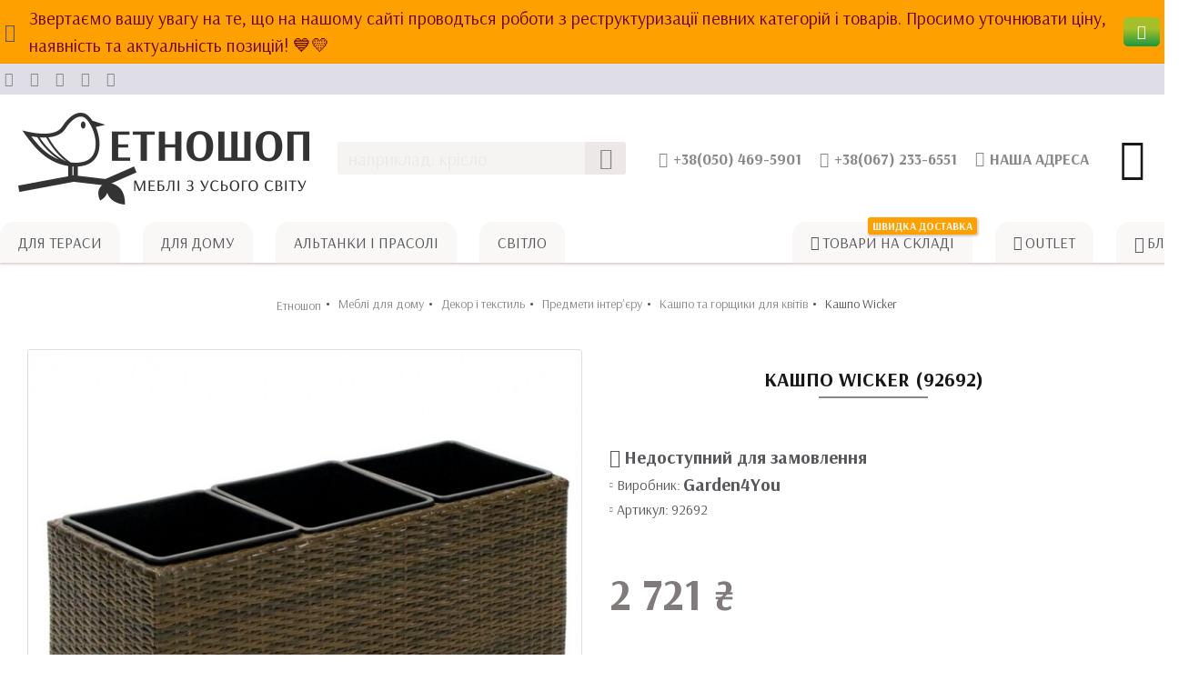

--- FILE ---
content_type: text/html; charset=utf-8
request_url: https://www.google.com/recaptcha/api2/anchor?ar=1&k=6LdT7xYTAAAAAOfLm8QWP5laZ3_mzA4GQFHoQNEj&co=aHR0cHM6Ly9ldGhub3Nob3AuY29tLnVhOjQ0Mw..&hl=en&v=PoyoqOPhxBO7pBk68S4YbpHZ&size=normal&anchor-ms=20000&execute-ms=30000&cb=vr15dagum1yr
body_size: 49291
content:
<!DOCTYPE HTML><html dir="ltr" lang="en"><head><meta http-equiv="Content-Type" content="text/html; charset=UTF-8">
<meta http-equiv="X-UA-Compatible" content="IE=edge">
<title>reCAPTCHA</title>
<style type="text/css">
/* cyrillic-ext */
@font-face {
  font-family: 'Roboto';
  font-style: normal;
  font-weight: 400;
  font-stretch: 100%;
  src: url(//fonts.gstatic.com/s/roboto/v48/KFO7CnqEu92Fr1ME7kSn66aGLdTylUAMa3GUBHMdazTgWw.woff2) format('woff2');
  unicode-range: U+0460-052F, U+1C80-1C8A, U+20B4, U+2DE0-2DFF, U+A640-A69F, U+FE2E-FE2F;
}
/* cyrillic */
@font-face {
  font-family: 'Roboto';
  font-style: normal;
  font-weight: 400;
  font-stretch: 100%;
  src: url(//fonts.gstatic.com/s/roboto/v48/KFO7CnqEu92Fr1ME7kSn66aGLdTylUAMa3iUBHMdazTgWw.woff2) format('woff2');
  unicode-range: U+0301, U+0400-045F, U+0490-0491, U+04B0-04B1, U+2116;
}
/* greek-ext */
@font-face {
  font-family: 'Roboto';
  font-style: normal;
  font-weight: 400;
  font-stretch: 100%;
  src: url(//fonts.gstatic.com/s/roboto/v48/KFO7CnqEu92Fr1ME7kSn66aGLdTylUAMa3CUBHMdazTgWw.woff2) format('woff2');
  unicode-range: U+1F00-1FFF;
}
/* greek */
@font-face {
  font-family: 'Roboto';
  font-style: normal;
  font-weight: 400;
  font-stretch: 100%;
  src: url(//fonts.gstatic.com/s/roboto/v48/KFO7CnqEu92Fr1ME7kSn66aGLdTylUAMa3-UBHMdazTgWw.woff2) format('woff2');
  unicode-range: U+0370-0377, U+037A-037F, U+0384-038A, U+038C, U+038E-03A1, U+03A3-03FF;
}
/* math */
@font-face {
  font-family: 'Roboto';
  font-style: normal;
  font-weight: 400;
  font-stretch: 100%;
  src: url(//fonts.gstatic.com/s/roboto/v48/KFO7CnqEu92Fr1ME7kSn66aGLdTylUAMawCUBHMdazTgWw.woff2) format('woff2');
  unicode-range: U+0302-0303, U+0305, U+0307-0308, U+0310, U+0312, U+0315, U+031A, U+0326-0327, U+032C, U+032F-0330, U+0332-0333, U+0338, U+033A, U+0346, U+034D, U+0391-03A1, U+03A3-03A9, U+03B1-03C9, U+03D1, U+03D5-03D6, U+03F0-03F1, U+03F4-03F5, U+2016-2017, U+2034-2038, U+203C, U+2040, U+2043, U+2047, U+2050, U+2057, U+205F, U+2070-2071, U+2074-208E, U+2090-209C, U+20D0-20DC, U+20E1, U+20E5-20EF, U+2100-2112, U+2114-2115, U+2117-2121, U+2123-214F, U+2190, U+2192, U+2194-21AE, U+21B0-21E5, U+21F1-21F2, U+21F4-2211, U+2213-2214, U+2216-22FF, U+2308-230B, U+2310, U+2319, U+231C-2321, U+2336-237A, U+237C, U+2395, U+239B-23B7, U+23D0, U+23DC-23E1, U+2474-2475, U+25AF, U+25B3, U+25B7, U+25BD, U+25C1, U+25CA, U+25CC, U+25FB, U+266D-266F, U+27C0-27FF, U+2900-2AFF, U+2B0E-2B11, U+2B30-2B4C, U+2BFE, U+3030, U+FF5B, U+FF5D, U+1D400-1D7FF, U+1EE00-1EEFF;
}
/* symbols */
@font-face {
  font-family: 'Roboto';
  font-style: normal;
  font-weight: 400;
  font-stretch: 100%;
  src: url(//fonts.gstatic.com/s/roboto/v48/KFO7CnqEu92Fr1ME7kSn66aGLdTylUAMaxKUBHMdazTgWw.woff2) format('woff2');
  unicode-range: U+0001-000C, U+000E-001F, U+007F-009F, U+20DD-20E0, U+20E2-20E4, U+2150-218F, U+2190, U+2192, U+2194-2199, U+21AF, U+21E6-21F0, U+21F3, U+2218-2219, U+2299, U+22C4-22C6, U+2300-243F, U+2440-244A, U+2460-24FF, U+25A0-27BF, U+2800-28FF, U+2921-2922, U+2981, U+29BF, U+29EB, U+2B00-2BFF, U+4DC0-4DFF, U+FFF9-FFFB, U+10140-1018E, U+10190-1019C, U+101A0, U+101D0-101FD, U+102E0-102FB, U+10E60-10E7E, U+1D2C0-1D2D3, U+1D2E0-1D37F, U+1F000-1F0FF, U+1F100-1F1AD, U+1F1E6-1F1FF, U+1F30D-1F30F, U+1F315, U+1F31C, U+1F31E, U+1F320-1F32C, U+1F336, U+1F378, U+1F37D, U+1F382, U+1F393-1F39F, U+1F3A7-1F3A8, U+1F3AC-1F3AF, U+1F3C2, U+1F3C4-1F3C6, U+1F3CA-1F3CE, U+1F3D4-1F3E0, U+1F3ED, U+1F3F1-1F3F3, U+1F3F5-1F3F7, U+1F408, U+1F415, U+1F41F, U+1F426, U+1F43F, U+1F441-1F442, U+1F444, U+1F446-1F449, U+1F44C-1F44E, U+1F453, U+1F46A, U+1F47D, U+1F4A3, U+1F4B0, U+1F4B3, U+1F4B9, U+1F4BB, U+1F4BF, U+1F4C8-1F4CB, U+1F4D6, U+1F4DA, U+1F4DF, U+1F4E3-1F4E6, U+1F4EA-1F4ED, U+1F4F7, U+1F4F9-1F4FB, U+1F4FD-1F4FE, U+1F503, U+1F507-1F50B, U+1F50D, U+1F512-1F513, U+1F53E-1F54A, U+1F54F-1F5FA, U+1F610, U+1F650-1F67F, U+1F687, U+1F68D, U+1F691, U+1F694, U+1F698, U+1F6AD, U+1F6B2, U+1F6B9-1F6BA, U+1F6BC, U+1F6C6-1F6CF, U+1F6D3-1F6D7, U+1F6E0-1F6EA, U+1F6F0-1F6F3, U+1F6F7-1F6FC, U+1F700-1F7FF, U+1F800-1F80B, U+1F810-1F847, U+1F850-1F859, U+1F860-1F887, U+1F890-1F8AD, U+1F8B0-1F8BB, U+1F8C0-1F8C1, U+1F900-1F90B, U+1F93B, U+1F946, U+1F984, U+1F996, U+1F9E9, U+1FA00-1FA6F, U+1FA70-1FA7C, U+1FA80-1FA89, U+1FA8F-1FAC6, U+1FACE-1FADC, U+1FADF-1FAE9, U+1FAF0-1FAF8, U+1FB00-1FBFF;
}
/* vietnamese */
@font-face {
  font-family: 'Roboto';
  font-style: normal;
  font-weight: 400;
  font-stretch: 100%;
  src: url(//fonts.gstatic.com/s/roboto/v48/KFO7CnqEu92Fr1ME7kSn66aGLdTylUAMa3OUBHMdazTgWw.woff2) format('woff2');
  unicode-range: U+0102-0103, U+0110-0111, U+0128-0129, U+0168-0169, U+01A0-01A1, U+01AF-01B0, U+0300-0301, U+0303-0304, U+0308-0309, U+0323, U+0329, U+1EA0-1EF9, U+20AB;
}
/* latin-ext */
@font-face {
  font-family: 'Roboto';
  font-style: normal;
  font-weight: 400;
  font-stretch: 100%;
  src: url(//fonts.gstatic.com/s/roboto/v48/KFO7CnqEu92Fr1ME7kSn66aGLdTylUAMa3KUBHMdazTgWw.woff2) format('woff2');
  unicode-range: U+0100-02BA, U+02BD-02C5, U+02C7-02CC, U+02CE-02D7, U+02DD-02FF, U+0304, U+0308, U+0329, U+1D00-1DBF, U+1E00-1E9F, U+1EF2-1EFF, U+2020, U+20A0-20AB, U+20AD-20C0, U+2113, U+2C60-2C7F, U+A720-A7FF;
}
/* latin */
@font-face {
  font-family: 'Roboto';
  font-style: normal;
  font-weight: 400;
  font-stretch: 100%;
  src: url(//fonts.gstatic.com/s/roboto/v48/KFO7CnqEu92Fr1ME7kSn66aGLdTylUAMa3yUBHMdazQ.woff2) format('woff2');
  unicode-range: U+0000-00FF, U+0131, U+0152-0153, U+02BB-02BC, U+02C6, U+02DA, U+02DC, U+0304, U+0308, U+0329, U+2000-206F, U+20AC, U+2122, U+2191, U+2193, U+2212, U+2215, U+FEFF, U+FFFD;
}
/* cyrillic-ext */
@font-face {
  font-family: 'Roboto';
  font-style: normal;
  font-weight: 500;
  font-stretch: 100%;
  src: url(//fonts.gstatic.com/s/roboto/v48/KFO7CnqEu92Fr1ME7kSn66aGLdTylUAMa3GUBHMdazTgWw.woff2) format('woff2');
  unicode-range: U+0460-052F, U+1C80-1C8A, U+20B4, U+2DE0-2DFF, U+A640-A69F, U+FE2E-FE2F;
}
/* cyrillic */
@font-face {
  font-family: 'Roboto';
  font-style: normal;
  font-weight: 500;
  font-stretch: 100%;
  src: url(//fonts.gstatic.com/s/roboto/v48/KFO7CnqEu92Fr1ME7kSn66aGLdTylUAMa3iUBHMdazTgWw.woff2) format('woff2');
  unicode-range: U+0301, U+0400-045F, U+0490-0491, U+04B0-04B1, U+2116;
}
/* greek-ext */
@font-face {
  font-family: 'Roboto';
  font-style: normal;
  font-weight: 500;
  font-stretch: 100%;
  src: url(//fonts.gstatic.com/s/roboto/v48/KFO7CnqEu92Fr1ME7kSn66aGLdTylUAMa3CUBHMdazTgWw.woff2) format('woff2');
  unicode-range: U+1F00-1FFF;
}
/* greek */
@font-face {
  font-family: 'Roboto';
  font-style: normal;
  font-weight: 500;
  font-stretch: 100%;
  src: url(//fonts.gstatic.com/s/roboto/v48/KFO7CnqEu92Fr1ME7kSn66aGLdTylUAMa3-UBHMdazTgWw.woff2) format('woff2');
  unicode-range: U+0370-0377, U+037A-037F, U+0384-038A, U+038C, U+038E-03A1, U+03A3-03FF;
}
/* math */
@font-face {
  font-family: 'Roboto';
  font-style: normal;
  font-weight: 500;
  font-stretch: 100%;
  src: url(//fonts.gstatic.com/s/roboto/v48/KFO7CnqEu92Fr1ME7kSn66aGLdTylUAMawCUBHMdazTgWw.woff2) format('woff2');
  unicode-range: U+0302-0303, U+0305, U+0307-0308, U+0310, U+0312, U+0315, U+031A, U+0326-0327, U+032C, U+032F-0330, U+0332-0333, U+0338, U+033A, U+0346, U+034D, U+0391-03A1, U+03A3-03A9, U+03B1-03C9, U+03D1, U+03D5-03D6, U+03F0-03F1, U+03F4-03F5, U+2016-2017, U+2034-2038, U+203C, U+2040, U+2043, U+2047, U+2050, U+2057, U+205F, U+2070-2071, U+2074-208E, U+2090-209C, U+20D0-20DC, U+20E1, U+20E5-20EF, U+2100-2112, U+2114-2115, U+2117-2121, U+2123-214F, U+2190, U+2192, U+2194-21AE, U+21B0-21E5, U+21F1-21F2, U+21F4-2211, U+2213-2214, U+2216-22FF, U+2308-230B, U+2310, U+2319, U+231C-2321, U+2336-237A, U+237C, U+2395, U+239B-23B7, U+23D0, U+23DC-23E1, U+2474-2475, U+25AF, U+25B3, U+25B7, U+25BD, U+25C1, U+25CA, U+25CC, U+25FB, U+266D-266F, U+27C0-27FF, U+2900-2AFF, U+2B0E-2B11, U+2B30-2B4C, U+2BFE, U+3030, U+FF5B, U+FF5D, U+1D400-1D7FF, U+1EE00-1EEFF;
}
/* symbols */
@font-face {
  font-family: 'Roboto';
  font-style: normal;
  font-weight: 500;
  font-stretch: 100%;
  src: url(//fonts.gstatic.com/s/roboto/v48/KFO7CnqEu92Fr1ME7kSn66aGLdTylUAMaxKUBHMdazTgWw.woff2) format('woff2');
  unicode-range: U+0001-000C, U+000E-001F, U+007F-009F, U+20DD-20E0, U+20E2-20E4, U+2150-218F, U+2190, U+2192, U+2194-2199, U+21AF, U+21E6-21F0, U+21F3, U+2218-2219, U+2299, U+22C4-22C6, U+2300-243F, U+2440-244A, U+2460-24FF, U+25A0-27BF, U+2800-28FF, U+2921-2922, U+2981, U+29BF, U+29EB, U+2B00-2BFF, U+4DC0-4DFF, U+FFF9-FFFB, U+10140-1018E, U+10190-1019C, U+101A0, U+101D0-101FD, U+102E0-102FB, U+10E60-10E7E, U+1D2C0-1D2D3, U+1D2E0-1D37F, U+1F000-1F0FF, U+1F100-1F1AD, U+1F1E6-1F1FF, U+1F30D-1F30F, U+1F315, U+1F31C, U+1F31E, U+1F320-1F32C, U+1F336, U+1F378, U+1F37D, U+1F382, U+1F393-1F39F, U+1F3A7-1F3A8, U+1F3AC-1F3AF, U+1F3C2, U+1F3C4-1F3C6, U+1F3CA-1F3CE, U+1F3D4-1F3E0, U+1F3ED, U+1F3F1-1F3F3, U+1F3F5-1F3F7, U+1F408, U+1F415, U+1F41F, U+1F426, U+1F43F, U+1F441-1F442, U+1F444, U+1F446-1F449, U+1F44C-1F44E, U+1F453, U+1F46A, U+1F47D, U+1F4A3, U+1F4B0, U+1F4B3, U+1F4B9, U+1F4BB, U+1F4BF, U+1F4C8-1F4CB, U+1F4D6, U+1F4DA, U+1F4DF, U+1F4E3-1F4E6, U+1F4EA-1F4ED, U+1F4F7, U+1F4F9-1F4FB, U+1F4FD-1F4FE, U+1F503, U+1F507-1F50B, U+1F50D, U+1F512-1F513, U+1F53E-1F54A, U+1F54F-1F5FA, U+1F610, U+1F650-1F67F, U+1F687, U+1F68D, U+1F691, U+1F694, U+1F698, U+1F6AD, U+1F6B2, U+1F6B9-1F6BA, U+1F6BC, U+1F6C6-1F6CF, U+1F6D3-1F6D7, U+1F6E0-1F6EA, U+1F6F0-1F6F3, U+1F6F7-1F6FC, U+1F700-1F7FF, U+1F800-1F80B, U+1F810-1F847, U+1F850-1F859, U+1F860-1F887, U+1F890-1F8AD, U+1F8B0-1F8BB, U+1F8C0-1F8C1, U+1F900-1F90B, U+1F93B, U+1F946, U+1F984, U+1F996, U+1F9E9, U+1FA00-1FA6F, U+1FA70-1FA7C, U+1FA80-1FA89, U+1FA8F-1FAC6, U+1FACE-1FADC, U+1FADF-1FAE9, U+1FAF0-1FAF8, U+1FB00-1FBFF;
}
/* vietnamese */
@font-face {
  font-family: 'Roboto';
  font-style: normal;
  font-weight: 500;
  font-stretch: 100%;
  src: url(//fonts.gstatic.com/s/roboto/v48/KFO7CnqEu92Fr1ME7kSn66aGLdTylUAMa3OUBHMdazTgWw.woff2) format('woff2');
  unicode-range: U+0102-0103, U+0110-0111, U+0128-0129, U+0168-0169, U+01A0-01A1, U+01AF-01B0, U+0300-0301, U+0303-0304, U+0308-0309, U+0323, U+0329, U+1EA0-1EF9, U+20AB;
}
/* latin-ext */
@font-face {
  font-family: 'Roboto';
  font-style: normal;
  font-weight: 500;
  font-stretch: 100%;
  src: url(//fonts.gstatic.com/s/roboto/v48/KFO7CnqEu92Fr1ME7kSn66aGLdTylUAMa3KUBHMdazTgWw.woff2) format('woff2');
  unicode-range: U+0100-02BA, U+02BD-02C5, U+02C7-02CC, U+02CE-02D7, U+02DD-02FF, U+0304, U+0308, U+0329, U+1D00-1DBF, U+1E00-1E9F, U+1EF2-1EFF, U+2020, U+20A0-20AB, U+20AD-20C0, U+2113, U+2C60-2C7F, U+A720-A7FF;
}
/* latin */
@font-face {
  font-family: 'Roboto';
  font-style: normal;
  font-weight: 500;
  font-stretch: 100%;
  src: url(//fonts.gstatic.com/s/roboto/v48/KFO7CnqEu92Fr1ME7kSn66aGLdTylUAMa3yUBHMdazQ.woff2) format('woff2');
  unicode-range: U+0000-00FF, U+0131, U+0152-0153, U+02BB-02BC, U+02C6, U+02DA, U+02DC, U+0304, U+0308, U+0329, U+2000-206F, U+20AC, U+2122, U+2191, U+2193, U+2212, U+2215, U+FEFF, U+FFFD;
}
/* cyrillic-ext */
@font-face {
  font-family: 'Roboto';
  font-style: normal;
  font-weight: 900;
  font-stretch: 100%;
  src: url(//fonts.gstatic.com/s/roboto/v48/KFO7CnqEu92Fr1ME7kSn66aGLdTylUAMa3GUBHMdazTgWw.woff2) format('woff2');
  unicode-range: U+0460-052F, U+1C80-1C8A, U+20B4, U+2DE0-2DFF, U+A640-A69F, U+FE2E-FE2F;
}
/* cyrillic */
@font-face {
  font-family: 'Roboto';
  font-style: normal;
  font-weight: 900;
  font-stretch: 100%;
  src: url(//fonts.gstatic.com/s/roboto/v48/KFO7CnqEu92Fr1ME7kSn66aGLdTylUAMa3iUBHMdazTgWw.woff2) format('woff2');
  unicode-range: U+0301, U+0400-045F, U+0490-0491, U+04B0-04B1, U+2116;
}
/* greek-ext */
@font-face {
  font-family: 'Roboto';
  font-style: normal;
  font-weight: 900;
  font-stretch: 100%;
  src: url(//fonts.gstatic.com/s/roboto/v48/KFO7CnqEu92Fr1ME7kSn66aGLdTylUAMa3CUBHMdazTgWw.woff2) format('woff2');
  unicode-range: U+1F00-1FFF;
}
/* greek */
@font-face {
  font-family: 'Roboto';
  font-style: normal;
  font-weight: 900;
  font-stretch: 100%;
  src: url(//fonts.gstatic.com/s/roboto/v48/KFO7CnqEu92Fr1ME7kSn66aGLdTylUAMa3-UBHMdazTgWw.woff2) format('woff2');
  unicode-range: U+0370-0377, U+037A-037F, U+0384-038A, U+038C, U+038E-03A1, U+03A3-03FF;
}
/* math */
@font-face {
  font-family: 'Roboto';
  font-style: normal;
  font-weight: 900;
  font-stretch: 100%;
  src: url(//fonts.gstatic.com/s/roboto/v48/KFO7CnqEu92Fr1ME7kSn66aGLdTylUAMawCUBHMdazTgWw.woff2) format('woff2');
  unicode-range: U+0302-0303, U+0305, U+0307-0308, U+0310, U+0312, U+0315, U+031A, U+0326-0327, U+032C, U+032F-0330, U+0332-0333, U+0338, U+033A, U+0346, U+034D, U+0391-03A1, U+03A3-03A9, U+03B1-03C9, U+03D1, U+03D5-03D6, U+03F0-03F1, U+03F4-03F5, U+2016-2017, U+2034-2038, U+203C, U+2040, U+2043, U+2047, U+2050, U+2057, U+205F, U+2070-2071, U+2074-208E, U+2090-209C, U+20D0-20DC, U+20E1, U+20E5-20EF, U+2100-2112, U+2114-2115, U+2117-2121, U+2123-214F, U+2190, U+2192, U+2194-21AE, U+21B0-21E5, U+21F1-21F2, U+21F4-2211, U+2213-2214, U+2216-22FF, U+2308-230B, U+2310, U+2319, U+231C-2321, U+2336-237A, U+237C, U+2395, U+239B-23B7, U+23D0, U+23DC-23E1, U+2474-2475, U+25AF, U+25B3, U+25B7, U+25BD, U+25C1, U+25CA, U+25CC, U+25FB, U+266D-266F, U+27C0-27FF, U+2900-2AFF, U+2B0E-2B11, U+2B30-2B4C, U+2BFE, U+3030, U+FF5B, U+FF5D, U+1D400-1D7FF, U+1EE00-1EEFF;
}
/* symbols */
@font-face {
  font-family: 'Roboto';
  font-style: normal;
  font-weight: 900;
  font-stretch: 100%;
  src: url(//fonts.gstatic.com/s/roboto/v48/KFO7CnqEu92Fr1ME7kSn66aGLdTylUAMaxKUBHMdazTgWw.woff2) format('woff2');
  unicode-range: U+0001-000C, U+000E-001F, U+007F-009F, U+20DD-20E0, U+20E2-20E4, U+2150-218F, U+2190, U+2192, U+2194-2199, U+21AF, U+21E6-21F0, U+21F3, U+2218-2219, U+2299, U+22C4-22C6, U+2300-243F, U+2440-244A, U+2460-24FF, U+25A0-27BF, U+2800-28FF, U+2921-2922, U+2981, U+29BF, U+29EB, U+2B00-2BFF, U+4DC0-4DFF, U+FFF9-FFFB, U+10140-1018E, U+10190-1019C, U+101A0, U+101D0-101FD, U+102E0-102FB, U+10E60-10E7E, U+1D2C0-1D2D3, U+1D2E0-1D37F, U+1F000-1F0FF, U+1F100-1F1AD, U+1F1E6-1F1FF, U+1F30D-1F30F, U+1F315, U+1F31C, U+1F31E, U+1F320-1F32C, U+1F336, U+1F378, U+1F37D, U+1F382, U+1F393-1F39F, U+1F3A7-1F3A8, U+1F3AC-1F3AF, U+1F3C2, U+1F3C4-1F3C6, U+1F3CA-1F3CE, U+1F3D4-1F3E0, U+1F3ED, U+1F3F1-1F3F3, U+1F3F5-1F3F7, U+1F408, U+1F415, U+1F41F, U+1F426, U+1F43F, U+1F441-1F442, U+1F444, U+1F446-1F449, U+1F44C-1F44E, U+1F453, U+1F46A, U+1F47D, U+1F4A3, U+1F4B0, U+1F4B3, U+1F4B9, U+1F4BB, U+1F4BF, U+1F4C8-1F4CB, U+1F4D6, U+1F4DA, U+1F4DF, U+1F4E3-1F4E6, U+1F4EA-1F4ED, U+1F4F7, U+1F4F9-1F4FB, U+1F4FD-1F4FE, U+1F503, U+1F507-1F50B, U+1F50D, U+1F512-1F513, U+1F53E-1F54A, U+1F54F-1F5FA, U+1F610, U+1F650-1F67F, U+1F687, U+1F68D, U+1F691, U+1F694, U+1F698, U+1F6AD, U+1F6B2, U+1F6B9-1F6BA, U+1F6BC, U+1F6C6-1F6CF, U+1F6D3-1F6D7, U+1F6E0-1F6EA, U+1F6F0-1F6F3, U+1F6F7-1F6FC, U+1F700-1F7FF, U+1F800-1F80B, U+1F810-1F847, U+1F850-1F859, U+1F860-1F887, U+1F890-1F8AD, U+1F8B0-1F8BB, U+1F8C0-1F8C1, U+1F900-1F90B, U+1F93B, U+1F946, U+1F984, U+1F996, U+1F9E9, U+1FA00-1FA6F, U+1FA70-1FA7C, U+1FA80-1FA89, U+1FA8F-1FAC6, U+1FACE-1FADC, U+1FADF-1FAE9, U+1FAF0-1FAF8, U+1FB00-1FBFF;
}
/* vietnamese */
@font-face {
  font-family: 'Roboto';
  font-style: normal;
  font-weight: 900;
  font-stretch: 100%;
  src: url(//fonts.gstatic.com/s/roboto/v48/KFO7CnqEu92Fr1ME7kSn66aGLdTylUAMa3OUBHMdazTgWw.woff2) format('woff2');
  unicode-range: U+0102-0103, U+0110-0111, U+0128-0129, U+0168-0169, U+01A0-01A1, U+01AF-01B0, U+0300-0301, U+0303-0304, U+0308-0309, U+0323, U+0329, U+1EA0-1EF9, U+20AB;
}
/* latin-ext */
@font-face {
  font-family: 'Roboto';
  font-style: normal;
  font-weight: 900;
  font-stretch: 100%;
  src: url(//fonts.gstatic.com/s/roboto/v48/KFO7CnqEu92Fr1ME7kSn66aGLdTylUAMa3KUBHMdazTgWw.woff2) format('woff2');
  unicode-range: U+0100-02BA, U+02BD-02C5, U+02C7-02CC, U+02CE-02D7, U+02DD-02FF, U+0304, U+0308, U+0329, U+1D00-1DBF, U+1E00-1E9F, U+1EF2-1EFF, U+2020, U+20A0-20AB, U+20AD-20C0, U+2113, U+2C60-2C7F, U+A720-A7FF;
}
/* latin */
@font-face {
  font-family: 'Roboto';
  font-style: normal;
  font-weight: 900;
  font-stretch: 100%;
  src: url(//fonts.gstatic.com/s/roboto/v48/KFO7CnqEu92Fr1ME7kSn66aGLdTylUAMa3yUBHMdazQ.woff2) format('woff2');
  unicode-range: U+0000-00FF, U+0131, U+0152-0153, U+02BB-02BC, U+02C6, U+02DA, U+02DC, U+0304, U+0308, U+0329, U+2000-206F, U+20AC, U+2122, U+2191, U+2193, U+2212, U+2215, U+FEFF, U+FFFD;
}

</style>
<link rel="stylesheet" type="text/css" href="https://www.gstatic.com/recaptcha/releases/PoyoqOPhxBO7pBk68S4YbpHZ/styles__ltr.css">
<script nonce="e_Onts8qEWSzaKu29wFVrA" type="text/javascript">window['__recaptcha_api'] = 'https://www.google.com/recaptcha/api2/';</script>
<script type="text/javascript" src="https://www.gstatic.com/recaptcha/releases/PoyoqOPhxBO7pBk68S4YbpHZ/recaptcha__en.js" nonce="e_Onts8qEWSzaKu29wFVrA">
      
    </script></head>
<body><div id="rc-anchor-alert" class="rc-anchor-alert"></div>
<input type="hidden" id="recaptcha-token" value="[base64]">
<script type="text/javascript" nonce="e_Onts8qEWSzaKu29wFVrA">
      recaptcha.anchor.Main.init("[\x22ainput\x22,[\x22bgdata\x22,\x22\x22,\[base64]/[base64]/[base64]/[base64]/[base64]/[base64]/[base64]/[base64]/[base64]/[base64]\\u003d\x22,\[base64]\x22,\x22w7swLwAWw7TDoVrCjGLDscO8w5ALf3PCuQZ2w5nCj3bDpMKhWMK5YsKlST7CmcKIYHfDmV4IScKtXcOYw60hw4tLGjF3wqF1w689ccOoD8KpwrVoCsO9w7vCjMK9LSx0w75lw5DDvjN3w5/Dm8K0HQvDgMKGw44cPcOtHMKJwrfDlcOeCMOIVSxywoQoLsOqRMKqw5rDoRR9wohJGyZJwpzDl8KHIsOEwqYYw5TDkMOzwp/CixhML8KgScOvPhHDk3HCrsOAwqvDicKlwr7DtsO2GH5/wp5nRA1EWsOpcCbChcO1asKEUsKLw4HCkHLDiSMIwoZ0w7RSwrzDuWhCDsOewo7DoUtIw4ZJAMK6wpbCnsOgw6ZvOsKmNCJUwrvDqcKnTcK/fMKMEcKywo05w6DDi3Yfw45oACcKw5fDu8O4wqzChmZaRcOEw6LDvsKtfsOBLcOORzQAw5RVw5bChMKCw5bCkMOQLcOowpNgwqQQS8OZworClVlmYsOAEMOWwrl+BXrDuk3DqV/Dt1DDoMKew45gw6fDjsO8w61bMR3CvyrDnSFzw5oiW3vCnmfCl8Klw4BPPEYhw73CicK3w4nCjcK6DikOw5QVwo9iESFYVsKGSBbDvMOrw6/Ct8K6wqbDksOVwpfCkSvCnsOgBDLCrR0tBkdnwrHDlcOUGMKsGMKhDVvDsMKCw7U1WMKuHU9rWcKVdcKnQCbCrXDDjsOlwovDncO9bMOawp7DvMKEw7DDh0IKw5Ydw7YyPW44Rj5ZwrXDqFTCgHLCjybDvD/DlnfDrCXDgMOAw4IPCFjCgWJHLMOmwpcgwpzDqcK/wpgVw7sbAcOSIcKCwoNtGsKQwoXCg8Kpw6Ndw59qw7kxwrJRFMO9wpxUHw3CrUc9w7bDuhzCisO7wpsqGFPCsiZOwq10wqMfN8O1cMOswo8fw4Zew7xEwp5CW1zDtCbCpRvDvFVxw4/[base64]/Dp1XCtWrClcOffyduRjEDw7vDiHl6IcK4wo5EwrY/woHDjk/DpsOiM8KKZcKbO8OQwrEzwpgJSV8GPHpBwoEYw4Efw6M3TQ/DkcKmSsONw4hSwrPCl8Klw6PCvlhUwqzCvMK4f8KBwqfCmMKcNF3ClFjDnMKOwpPDlMK/S8OuNX3CncKywobDsSzCucONHzjChMKbSlc2w5c6w4LDiG3DqzjDisOowo42GXDDmX3DkcO+RcOwW8OXf8OreHHDiVlUwrB0TcOnKjpVcjZ3wojDjcK6TkDDj8OMw47DvsOvAnoVVRDDksKyeMOjcAk/Ln1twqLCgD9aw4zDhcOGHhQXwpDCg8KbwpRbw6cZw6XCrWxSw4YdPSVOw4PDlcKjw5HCrT/Dqi1qWMKAC8OiwqPDg8Orw5EDO3RvYx4JYcOrccKgCcKDFFDCgsKjZsK7NsOPwqvDuAPCsw4dSm8bw5bDlcOnGz7CvcOyDUDCscOlZT/[base64]/Do0zCpcK5w7DCkMKBwoFdw6NgCsOcw5/ClsK6e1HCtTBqwrLDuExWw5o/SMOvZcK8MlkewrtsIMOJwrPCusO8PsOxPsKFwrRFcEHCl8KfJsOZc8KNMGoCwqtBw7gJTsOjwqDCgsOSwrw7LsKabnAjw7oWw63CqGLDssKRw74EwrPDjMKxdMK/RcK+NwlMwopFL2zDt8OfHURpw4HCusKXUsOeOjTCi1/CozEnY8KvCsOFb8OuBcO3DcOOGcKIw4bClVfDin3DmcKASUTCpn/CmcKpZsKDwrPDtcOEwqtCw7fCpiciBWjDsMK/[base64]/WcKdw5QYFcKGw4XDhcOQcRLCjl3DlHQYwqkGfUVAAD7Dj1HClsOaISd2w6Ecwrd1w53DmMKWw7wsPcKsw5FcwrsfwprCnx/DiWLCmsKOw5fDiXPCkcOCwr3ChSPCtMO8YcKAHTjDigzDnlHDgsOcCnFhwq3Dm8Ofw4RhciJuwoPDkXnDtsK6VxHCksOjw4PCicKxwo7ChsKIwpUYwonCs23CoA/CmxrDrcKqPjzDnMKDL8OUdsOSPntIwoHCsW3DkCkPw6rCscOUwrB5CMKIFwVgBMKfw7s+wpXCicO/JMKlRyJlwpHDvUvDoHQdDgHDvsOtwrxBw7J+wp/Cg3HCt8OJR8Omw7socsOXDsK2w5TDtG4gIsOsTELCgTnDjj8SZMOLw7PDvkMDd8K4wotSMsOkbj3CksKgAMKFYMOkLSbCgMOlM8OaGzkkY2vCmMK8e8KYwo5ZIDVbwpQZBcKUw7HDjcK1LcOHwpMAS3PDiRXCgntfNsO6MMOSw5LCshPDqMKQMcOmLVHChsO3IGg/YBHCpCHCrcOtw6vCtzbDsmpaw7hSUjMlDH5oWsK7wrXDoR7Cgj3DkcOXw6kvwqVMwpEEfMKub8Orwrh6ADwbOF7Dp3Q6QMOIwoBzwp7CrcKjdsKQwoTDncOpwrHCl8ONDMKswoZ7dsOPwqLCpMOOwrTDp8OXw5A5CMKbb8OJw4nDk8KOw5daw47DqMO7XkgfHAcEw55/S2VNw7cAwqs8RGnCv8Kuw4diwpFzbxLCv8OmbSDCgjQEwp/[base64]/Dv8O9JB02w4/Dq2PDv8OoC8KHbx3Dp8Krw4vDk8OGw57DmF1GdUJba8KUOm92wpBlWsOmwpNyKG1Vw6DCmxkFPzIuw5DDrcOxAMKgw6ljw7VNw7UywpfDt3Y6BzdeLDdSIlLCv8OJTSpRBnTCsjPDpgfDrsOEJF5PI2wfZcKaw57CnFlUGEA8w5DDoMOWMsOuw7hUbMOlHlcdJg/CocKgFhbDkThpQsKQw7rCnsKkSsKBAsOFLA3DtMO6worDmyfDuEBIYsKYwo3DvsO/w75nw4Ygw73CrnTDiTpdWcOXwpvCucKGMQhRdcK2w4BxwprDulnCg8K6UQMww6Q+w7NMCcKYQCAcfMO5fcOJwqDCkz9Xwptiwo/DuWMXwowpw5nDi8KQV8OSw6jDkCY/w5txa208w4HCt8OkwrzCi8KNAGbDmkDDjsKZTF5sbWDDiMKbAsKGXxVKZAotESPDu8OSO0ABFAhtwqjDuSnDn8KLw4lgwrrChEh+wplIwpRUe2PDs8O9K8ORwrvDnMKsUMOud8OANAhAFTF/[base64]/DrMKYfGUxcXRnDcOjFx4+w6Z5cMKhw65lw5PDgn4Xw63Cs8KNw57DiMKZFMKEVgU8MjQkdyHDlsOQNV52KcK7aWrDt8KZwqHDikgLw7DCjsO3RzUgwoI1G8KpU8KebjDCtcKawoV3NkHDgsOVGcKtw5Z5wr/CigjCnT/[base64]/Ct1zDlF/[base64]/wpVvbV3DvTbDnHrDoTHDpMOlw4AAwpPCpkdTVMKUbFzDjjs3M1zCqiHDlcOqw6XDvMOpwr/Doy/CtF0OG8OIwqfClsKyQMK/w6BKwqbDk8KHwo95wogSwq5wOcOgwplnX8O1wooYw7dGZMKRw7pFw57DuF5CwqfDqcKkKn3CsDpiLAfCn8OvQMOlw4nCrsOdwrkiGH/DlsO9w6nCusKgc8KVL3rCiS5Dw5t9wo/DlMKvwr3Dp8K7fcKVw7AswqUnwobCuMOzZVwzQXVBwoB2wq0rwpTCj8K0w73DjyTDoE7DocK5DQTCiMKOVsKQJMKzZcK4eAfDjMOCwqoRwpzCmitPIyHCvcKuw4coX8KzT0jCqzbCs3o+wrVpSzJnw6oob8OkMVfClC3CocOIw7kuwpsVw5zCh0/DqsKIwp1awrIWwoBlwr44biTChMKvwq4AKcKbS8OOwqlXWANcEjQPD8KPw6USwpjDkXJLwpHDuGohRsKHJcKoUMKBR8Kfw61ONcOGw5sDwqPCuipZwoAkEcK6wqQQJyV0w78/CEzClXEcwrheM8Oyw5rCmcKAEUl5wpEZOxrCrjPDm8Obw4Eiwop1w7nDilzCmsOhwrHDhcOBIkZFw4rDuV/[base64]/URcXRnlCNcKUTcOWIyjCsAAXfMKkfMODSkEmw4zDhsKCPsOWw7McclzCvHZkakTDvMO3w4HDoCTCrSLDglrDscKsEU5FQMKgFipNwrtEwp/Du8OoYMK/[base64]/[base64]/ClMOrw7LDkxotKgHDkcKAw6BvwpnDrhnDpMOvw4vCpMO4wrFmwqXDpsKuQDDCiDBeFSfCvi1fw6RuOF3Dpj7CosK0VSzDusKAwrobFH18FcOmdsOKwozDtMOMwp3CnhFeQxfCjsKjPsK7wpQEbWzCq8OHwobDuTtoQ0zDo8OHB8KQwr3ClDVQwqwfwobCnMOhKcOrw7/CqgPCjj88wq3CmzQWw4rDq8K1wqvDkMKRAMOnw4TCt0XCrkvCmlZ0w57CjVHCssKNPmMMWcOcw5HDtiVvFRTDg8OGPMOEwr7DlQjDksOyccO4RWRtacOYUcOiQDUpXMO8CsKWwoPCqMKKwpfDvyBWw7wdw4PDrMOTAMK/DcKAH8OqGMO8ZcKTw4vDs2/[base64]/FFMqPBjDocOMQ1coworCq0vDn2bCs8OnwofDlsKyL2vCvwnChhtAQl3Ci3fCtjfDu8OgOBHDm8KWwrnDmXZ9wpZZw4rCvEnCq8OIDMK1w4/[base64]/DkwnDh8OZw6VXwrNRZsOfE8KHwr4xw6kPwr/[base64]/Cj8OjdMKKw6XCvQDDpg4rAcOCC8KdwobDkxLDscK1wqHCusKrwqsGWzjCtcOgPjYidcKDwqgXw7QWw7XCpVpow6IgwqvCjSEbcVcWL37CoMOcIsKIVCxQw49CasKWw5U4FsK/wqE0w6bDj18oGMKFCFxpPcOlMVrDli3ChcOYQDTDpiIpwrBWDxIcw4rDiQrCkFl3DWgkw4rDiRNowrl/[base64]/[base64]/[base64]/Cv3jCm8KgaTYewoAaHcO7KCvDhMKDTBZjw7jDncObBmJzccKTwrRPHyVXK8KdXH/CiVTDqjRQR2jDpCRmw6RMwrklAEMAV3/[base64]/AVADHQBCb3XDvRPDtWPCpMKFwoHCimrDmcO1c8KEesOvFHIZw7AwAkoZwqgpwrDDicOWwrZpRX7DpsOpwonCvHzDr8Onwo5JfcOZwq81X8OyRjHCvTh1wqxmFnTDuCLCjh/[base64]/DlDxCRHF5JsOQw4vCiwvCk8O+XcOpIyBfQXnCvmrCpsOHw67CpxzClcKpH8Kvw6J1w4nDn8O+w4l0FMORIMOkw5nCkipjDBzDhB3CoHPDl8KSeMOycHcpw4VSBXPCtMKNE8OBw7Bvwo1Xw61ewpbCjcKTwrjDkkw9FU3DqsOAw6/[base64]/DjzkMwrIIw5E6w5NzUG8Nw6vDqcKNcwxqw4JJWzFBA8KBQMKowrA0dDDCv8OYdSfCjEBicMOfBDvDisOlOsK2Ric6TlTDtMKqQXQdw5nCvwnCnMK9IxnDq8KGDn43w55cwpJEw5UKw4ZiW8OsKGLDtsKiIsOOBU9Ywp3DszTCiMO/[base64]/JcOwwrPDg2Njw65Bwpwfwo0DGsKiw5tIw7tGw5ZGwrvDr8Oqwq1ES2rDi8KNw7c0RsKywpgIwqQ8wqnCl2rCmFJQwozDlcK3wrBuw60VKsKeXcOmw7PCniDCunbDi17DusKwW8ORa8K6N8KxbsOjw5NVw6fClsKpw6rDvcO/[base64]/CpMOHw4bCj8Otw4MJDnHDgBXCrhEGw4Ymw5tjw4/Dnl00wrcZf8KiSsOWworCmiJodMO8FsOQwp5Gw6Rbw6kRw6HCungBwrB3ATpBMcO5Z8OewovCtFU4Y8OqYkRtIlVzEC47w6TCvMKiw7lLw4xuST00asKrw7JLw74CwpvCoDpXw6/[base64]/DvMK1woPDtsKodsOEwpNKwp7Ds8KOwrJcw6LCtcKTQsKbw5AQZ8K/[base64]/Cpj/Ds8O2I0VSUGrCllR1woJowrs/w4XCmiIOIMKkfcOXKMOywoUhd8OlwqbDuMKyLQfDgcKMw6oHCcK7eUxawoVoHMO8Ei0TSnUAw40FGBJqSsO5ScOEb8OdwqDDucORw5pFw5pmKsOQw7BvF1FBwqnDuEFFEMO3Yx8pwqDDssKgw5pJw67Ck8KyfsOyw4jDjDLCjcK6D8O3w5DCl1nCjw/DmsONwrgcwozDuSPCqcOPcsKwHH/Dk8O4DcKmCcOFw5EXw7Iyw7MEaGfCr0rCnzfClMOqPHdqFCzCsWskw6oISyzCmsKWXionMcKPw45sw5TClFnDhcKiw6tvwoPDncO8wowmKcOhwowkw4TDl8O2Nm7Cmy7DqMOCwphKcwPCrsONOyLDm8OmCsKtQjxUXMKzwonCtMKTM0/CksO6wqYrYWvDk8OzCgXDosKgcyDDg8KbwqhFwoHDi1HCiBACwqh6CMKqwoBtw5lMF8OSdWA0alEaXsOLSWQGfcOuw4cLCD7Dgx7CgAUZcyw3w4PCj8KLQMK0w4RmBsKBwqgrdBbCthLCvmx1wr1tw6fDqDLCvsKvw6/DtirCuQ7Ckw4DBMOPVMK4w40Cbm/DmMKEdsKAwrnCiiJzw5fDqMKVIi0hwpl8UcKow4cOwo3DlAXDkU/DrUrCmQoTw5dlCzfCtTfDi8KWwpkXfBTDi8OjTRwMw6LDgMKAw7fCrR1TY8OZwqxzw7ZANsOmE8KIZcKnwowAF8KaIsKoQcOYwprCiMKNbQgCaBhbNSNUwqp8wqzDtMO+esO8aTvDhMKJTW0Sf8KOL8O8w5HDucKaRRJaw4bCrxPDq2/CuMOtwqTDtUNdw5IiLWXChUvDr8K3wol5BRcgGj3DhGTCoh/CgMKoZsKrwovCkC4nwofCuMKmTsKON8KwwooEMMOQHmkvKsOfwrRvAg1BPcOUw7NVM2Vtw7HDmlEFwoDDlsKtF8OZZV7DvWAfeWDDlDMEecKrVsKEKcOsw6XCtcKbaRUqQ8O/[base64]/CiMKEaHQLw5bDqMOna8OPNcOswrbDhkrCq0AMX2TCjcOxwqfDocKKNHPDscOPwo7CrmJ4aGvCrMOPFsKlPUXDjsO4O8OVE3HDhMKSA8KgbBHDq8O8KsOjwrZzw7UHwr3DssOkEsK7w5Z4w5J/WHTCmcKgQ8K4wqjCksO4wo1ww43CicOEZEcWwq3DnMO7woEPw5jDtMKxw7YnwqXCn0HDkSlBDQBxw7EawpTCmnXDn2DCsGRpSV4hfsOqD8O7wrfCoG3DswHCrsOOZlMAU8KLGAU/[base64]/CisOBw6DCnxASelE/DHTCgcKWwqzDuMO9wodPw68rw4bCksOEw7pSNkLCsmPCpVNSVF3DoMKmI8K8Gk1uw6bDoUY6TBvCucK5woQbbsOvOw57YE1gw6o/[base64]/[base64]/DvsO6w4FRSnNLwrIvKcKow5jDnjwxwrnDvlvCqxDDnsKOw41AT8Oow4J/NBUYw4jDjHg9SFVVAMKPV8KZKTnCrlvDpWwPOEYRw77CjCUOPcK0UsObaj/CkklRFMOKw54yFMK4wrN8AMOswrLCiWtQAWtxQS4PIMOfw6zCpMKaG8K6w617wpzCqTrCqXBgw5bCgHnDjcKDwoYEw7LDh3DCq2pLwrk4w7bDmCo0wpYLw7fCklnCnShUa0IBTQBRwqPCj8OJCMKXfhghOcO+w4XCtsOtw6zDoMORwqhyEw3DqmIiw4YtGsOkwo/DvxHDocOiw6tTw4nCqcKHJSzCv8K1wrLDrEFiT23CqMOvw6EkQm0fN8KNw7HDjcOoCiAcwq3Ck8OMw77CvMKvwq9sWsObdcKtw640w6HCu2p5cHlNG8OLGWbDrsOtKVxcw7zDj8KPw5RqeC/[base64]/CncKjw5XCqhhieMKCccOMNDbCkCXCocKuwpxeHsOlw5NtFsOWw51+w7tpZ8K6WjjDjUDDrcKpFDZKw400GSPDnyFzwoTCn8OiXMKVZMOcLsKGw4DCscOywpkfw7UqWA7DtFF/UEd6w79sf8KuwoUEwoPDgQVdCcKLOyljfcOewoDDhgxVwo9lIVXDowTCnwjCs0rCrcOMcMKZwqt6TwRKw49aw714wpR8El/CoMO5bjbDkxFrBcKJwqPCmQNfV1/[base64]/DtVrCvGXDk8KqJEbChMOTwowkCj49AF/DuADDicKhDjVsw71SJzDDi8KWw6Bmw784VcKEw5MHwrLCmMOew4UKE1V4TUjDn8KvDxXCq8Ktw6zDuMKvw6kTL8O4Xi95YC3CkMOlw6pPbnXCvsOkw5d7PQA9wpk0LmzDgSPCklAnw6TDqEjChMKyA8OHw6AVw7BRay4jHnZ5w63CrU5xw4fDpV/[base64]/w6ojV8K2w5wyCcOpw5YSw7JWEATDi8ORJcOUUMKAwpvDscOiw6Z2UmB9w47DoH4afGLCuMK0PStxw4nDmcKmwrFGe8KwLj5MJ8K6XcOkwr/CiMKZOMKmwrnDtMKsacKGEcOWYQgcwrc+YWMXQ8OcfEJTThPCrMK3w5EmTEAoE8Ktw4DCmAkBIx5ZJ8Kvw5/[base64]/DsgfDmkXCoMOEw5rDqndCTcK/[base64]/w5V2w6nDmjjDuQvDk8KCZVjCnmTCjsOMDMKsw5UOIMKqAS7ChMKew4LDvx/DtXrDilIQwqXCt0rDqcOKPMO1eRFaMlvCn8KMwqJrw5Rjw45Jw4/[base64]/CscKFCMOVVcKlwr1kCMObZ8KfKmJsK8KWw7NRRGDCosKgdsO0SMOzcVTChMOmwoHCh8KDAj3Du3R9w5Mpw63DlMK/[base64]/Dth0KZirDuQZmA8KLw6UiFmLCoMO9HMOzwp/CjcO4wpTCsMOCwpA6wodVw4rCpCYoEWgvJsKIwpxOw5RkwpAjwrXDrcOTKcKdOcOsWENgemICwrp4G8KvSMOoWcOEw70Bw5svw6/CmENRdsOQw5rDgMOpwqwuwpnCnE7DosOzR8KzAnMqXHPCssOhw5vDoMOZwqfCvCjChEwfwohFQMKmwq7CuTzCrMKSNcKcfm3DnsKBZm5QwoXDn8KLaUzCghwWwpfDtF8KIVdVA2ZEwoNjYx5Nw6/CuCxibX/[base64]/Co8KuwpnDv1ZPMsKaaATDpnrDv8OcLGYiw7pxCMO5wrHCpXhTLW9wwp/[base64]/CoQvCmMOdak5ywqdewqJCSMOhw6HCssKwFSPCtMOtwrMJw40AwqhDdirCg8O4wqYbwpnDqQDCpz/CucO2PMK9Ex5jQjkJw6rDpk4Hw4LDsMKRwo/DkjQPCxbCpsOlJ8OYwrtMdW8facKiOMKQJTdfDyvDm8ODQ2ZSwrQewq8UE8Kjw5LDlMORSsOUw7oRFcOPw73CoznDlSo8ZmFeBcKvw74Vw4Vnfg0Tw7/DvELCkcO7HMOpXhXCqMKUw6lbw7ExcMOrBVLDkwHCusKGwowPXMKFZSQvw7HCqsKpw4NTw5DCtMKVCMO1TyZvwoAwOWsZw40vwpTCvVjDog/Cs8OBwpTCo8KCK27DrMKPD2kRw6zDuTAvwp9iSA9Pw6DDpsOlw5LCiMK3XMKWwprCl8OZfcK4YMOqN8KMwrIIQcK4EMK3FsOYJU3Ciy3CkUjCtsOsFzrCiMKsWWzDtcO9DcKGSsKZEsKgwpzDmmnDocOvwokPEcKjdcO8FkQMWsO1w7LCq8Kiw5glwobDux/CpcOdIgvDtMKhPX9BwonDi8Kowq8HwrzCsj7CgcO3wqUcw4bCqMKEbsOEw7NkdB0QMW/[base64]/CoCJbb8KBwol5w7o5w7BpPWvDhm0xXTnCrsOVwofCuGZgwoQcw4gmwoXDpsO9eMK5AmHDpMOYw5nDvcOWdMKqRwPDtyhmN8O2Nilew6HDrw/Do8OFwrE9EAw8wpcSwrfCkMKDwo3Dp8K1wqsiBsORwpJfwpXDt8KtC8KEwqlcF1DCpk/Dr8O7w73CvAovwr5Bb8OmwoPCkMK3BsOKw6F3w6/CigILOXJSMDI/[base64]/YHXDrsOqwoxaT8O9NcKHwqdcRsOYw441HXQOw4HDssK8GADDq8KEwqjCncK+azoIw4pDC0BQExfCoSR1ZwBSworDmRU1TDsPT8OhwqTDoMKewqXDpGdYKyDClcKyO8KYAMKbw6PCoTlLw40sdRnDqV4iwqrCqDlAw6jDqiDCq8K/VcKdw5Yxw61vwpcQwqJhwpxbw5LCjDFONsOBLsOmOwLCh0jCkzk/TDAVwq0Hw6MvwpF4w4Jgw6TCk8K/[base64]/DkcKwE1A9Dz8Aw5UmRMK6w6rDjlk2w7DCoyo8eTrDvsOCw6nCo8OUw5wRwrDDmAx/wp/[base64]/[base64]/w7ksw5bDmhnCu0x9QcONw73Cs2FGPMOhKjTCk8OnwpJQw53CtEZXwqvCvcOdw7zDmMOYMMKcwp3DhVNxCsKYwpRrw4czwqNkO1Y5GG8uOsK4wqzDk8KNOMORwoDDpUZYw6XCm2YUwq5zw5oWw5scTcO/FsK3wrwIT8Oawqw4ZiFJwr4KGFhXw5QpI8OswpHDoxfDtcKmwqnCphrCngnCo8OdYcOjSMKpwrw+woAXN8Kswo4VZ8Klwq4Ow63DuzvDoUZxawfDgg48QsKvw6zDi8OLcWzCgHhEwrMTw5Efwp7CvAkmQm/DocOjw5Ycw7rDkcKnw5pHYxRnwpPDk8K2wr3DicK2wp4ffsKTw5/DnsKHbcOBdMObGyQMAcOIw4LDkzdEwprCoUAvw74ZwpHDjwYTZsOcVcK8ecOlXMObw6NUAcOzBA/[base64]/DuGVFD8K7EVwew6TCi3HDnsKewpFPw5oofsOXSXHDqsK0woFPAlvCmMKLNSvDpMK8BcOwwpDCvUoswo/CuW55w4AUEsOFYkbCvE7Dm0zDssKECsOOw64Wd8OIacO3AMOYdMKyTFrDoSN5XMO8asKuR1IgwoTDq8OnwpgODcO4QlPDu8OLw4LCnF00UsKowqRCwpY5w6/CrFUzEcKswp51H8O5w7UzVkNVw7DDlcKYJsKowoLDjsKEC8KlNiPDr8O5wrpCwoDDvMKOwqzDkcKTXMOrJhg/[base64]/R2zCtH7DhsOAb8OWVE9WKcKIwqUtwrnCmh9PK34fG3ppwrLCo39pw54vwqVYP2LDksOwwoPCpCQ3Z8KYPcKKwocUD1Juwqo/MMKhYMOqTCt/JzjCrcKywqPCkMOAWMOyw6vDkSMvwoHDsMK0f8KbwpJ0wqrDgB8QwqzCscOkcMKmEsKJw6/Cv8KPBMOOw65Aw6bCtcKCYSoBwrvCtmQow6AaLS5twrjDq2/[base64]/CtsKJwp/Dm8OEE8K9csOEOSwZwoDCrR3CohzDllBQw7lcwrbCr8OvwqwBEcK7B8OMw4LDocKmWMKwwrHChB/CiWTCoxnCrxNqw4N/XMKRw6lpYwoiwrvDrAVnWTbCnDfCsMOnMkt5w7DDsT7CnWEfw7d3wrHCi8O0w6tuXMK5AsKdA8KGw6Ijwo7Dmz8BI8KwOMKFw5XDnMKGwofDpcKWUsOxw5XDksKSwpHDtcK+w4gmw5RNcD5rNcKRwoDCmMKuR1MHGhgrwp9/PCvCmcOhEMOiw4TCrsONw6/DnMOwPcOIXBbDs8KDRcOrRTnCt8Kww5towoTDh8OQw4TDmlTCqWPDlsKJaQfDh3rDp2xhw4vCmsODw7gQwp7Co8KVG8KVwrjCkcKcwrl5XMKVw6/DvwLDoFzDuQTDiD3Du8KycsK7w53Cn8OKwonDrsKCw4vCr1XDvsOvecOVckbCtsOqNMOew7UEGR1bCsO/[base64]/DgzlTw7otw5xFw7rDqcOcYEBuUwTCrcKAKSrDmMKQw6fDgW4YwqvDiBfDrcKZwq7CgkzDvGoGRlxxw5bCsGrCjV5oTcO7wpYhPB7DuxEFTsOKwpnDkUh3worCssOLYCfCuETDksKiV8OacGXDssOnHDkBRTFdfHV/wq7DtFHChC0HwqnCp2jCjht3H8OMw7vDgW3DsCcGw4/CmsO2BCPCgcOjRcKRK3IATTbCvT5owpNfwr7DtSPCrHUtwrHCr8KJXcKebsKyw6/DjcOgw5RoIMKQN8KPcy/CnSTDhh5pICfDs8Otwrk5LH5ewrvCsXc8Vg7CoX8DHMKkQA9yw6fCqz/[base64]/B8Orw7FvTMKCSCsSw7t8w6jCusKmJypewqAnw7XClUlWw5BPBWl/GsKMGifCp8O7wobDhFLChxUiVjwfHcKQE8OgwqfDq3tTTFvDq8OuSMOLAx1jCV9ow4DCvEoQVS5bw5vDscOywoR3wr7DlydDHl4Rwq3DpCsBwqTDqcONw5I1wrEgM1vCq8OIbMOrw4giPMKOw4RYcHDDncOXZcO7XMOjewzCgmzCmg/DnmTCtMK9XsK8MMOtUF/[base64]/CmcOjTMOrJXTCrcO1fnbDnVkTwprCi0QXwrxGw6QYVUzDgHQNw6dIwrI5wqVSwoZ0wqc6EVHCp0zCnsKPw6TCtMKNw54rw75Qwq5gw4jCpMOgDxpOw7I8w55IwrPClBrCrsOYRMKGLW/CoHNsasOuWU9CW8KtworDigTCghEXw4RowqzDhcKYwpAmW8K8w7xswrVwdwYsw6tBLGA/w5HDszfDqsOKCcO5R8O/HDEWXAtIwqLCkMO0wrJxU8Ojwo44w5gUw6fCpcOXEDFeIlrCtsOFw4LDkh/DrsOsE8OuCMO7AgXCpsK+PMKFIMOBGlnDly14RGDChMKZEMKBw6DCgcKdKsO0wpAGw6MSwqDDlg1/fRnDqG/CuhluE8OgVcKWUMOWEcKuEMKwwpAtw7XDjDTCusOUXcOtwp7CmW/Dn8K7w4wmRGQ2w5oJw5HCkSPCvjHDmWU8EMKcQsOOw6pUX8Knw5B5FmrDmWg1wr/[base64]/ClMOMwqJtZcOJw5jDizMewpvDoMOgw6PDpsKvwq5Nw7LCjHHDiBPCucKSwpXCssOkwq/[base64]/a8KuwrnCscOkUMOPQcOUdlzDm8K+wrIgw6ZXwrlZYcOMw59sw6PCs8KeMsKNMlvDrcKgwqLCmMOHV8OmXsKEw4UVwpg7S0Y1wrPClcOmwobChxXDpsOkw6JUw6zDnErCnDlfL8OFwqvDvSN3FHbDmHI3GsKrDMKPK8K9O3HDlBJowq/Cj8OgNlfCoWYdZcOzKMK7w7gZaV/CoxRGwoHCnDF8wr3DtBYXf8KUZsOFJkTCmcO3wp7DqQ7DhVEuAcOUw7fCgMO1KxTCpMKSBcOXw5UxWVfDsGlow6DDsHcyw6BCwod/[base64]/wpQ1RQDCvRNcdiVWBsKUW2DDjcOnIWvCpmwPGH9sw4UNwqvCsjYMw6wJHGLCripowrTDmCpww6PDoU7DgiJYIcOuw7jDinspw6bDs3FEw58fOsKCacKJbcKeJ8K5LsKQe1hyw75Dw7nDjgUEGT8Gwp/[base64]/CrcKZN8OjGXHDq8O4GsOSe8KnRmrCtcONwrvCvijDsRpHwoM4eMKGwr0fw6jClcOqFwTCssK+wp8IFD1aw7UifRJLw4tmasObw47DtsOxZkZvFAHDocK5w4TDiTPDqcODV8KpL2LDs8KQP0/CtFRtOy9NYcKmwpnDqsKCwrzDlCAaEsKJJHHClG4GwoRjwqHDjsKfCg4vZMK7ZMOSXQvDvT/DjcOcIkBeTnMSw5fDsWzDgCHCrDzCvsObG8K+BsKewr7DvMO+SSs1wpvCq8OAPxtAw53CmsOww4bDvcOCZcKbfQdlw600w7QgwpPDnsKMwpkPICvDpsK2wqUlVjU/w4I/CcKrOw7ChEQCDDNrw4dQb8O1HsK5w4wAw7t1KMKGBAx2wrF/wobCiMKwWzZkw43CmMO1wqvDt8OMZULDvGQCwojDngAGOcO9CnYkbEHDoyHCqx5qw5gQEWBBwowucsKeXhdOw7jDm3fDs8Ouw5A1wpPDkMOCw6HCgmQEJsKdw4bCrsK8ecKMXS7CtjvDq0HDq8OIdMKKw6UwwrXDqzolwrd0wrzCmGgAw6/Cs3TDs8O0woXDqsKtasKDX3s0w5vDniE/MsKrwo0swpIPw4MREx00FcKbw5NIIgFJw7huw7LDvV4yUMOoVkMSMCjCjk7DojpCw6dxw5HDrcOJC8KEHlkPdMOOEMOJwpQlwrlAMgbDqgxfJ8OOZT3CniDCv8K0wq41X8KgEsOYwoVQwrBRw6jDvhd4w5g8wopSQ8O7ClAcw5TDlcKxKhfDh8Ofw413w7JywogefX/DmXHDr13CkBgGBwNgaMKXNsKIw6YuJwLClsKTw5fCq8KGOgvDjC3CkcO2A8OZAQ/CgsKSw6Ymw6kcwo3DuWwvwpXDiBLDucKKwoZrFjtHw7EIwpbCl8OLYB7Dty/DpcKTScOSSE5UwrbDpR7CgTdeAsO7w78OQ8OQel5MwoQSOsOGQ8KqXcOzD0gmwqwiwrfDucOawrvDhcO8woQdwoTDosONG8KMb8OrJCbCnnvDgT7CjHYMw5fDv8OIw4lcw6rCh8K0c8O9w7dQwpjCtcKmw4/Cg8KcwqDCvQnCmxTCjyRmAMK/HMOqewVJwoBkwodiwqnCusOkXVLDiVZiDcKAGQHDgScAHsOmwr7Cg8Onw4LCjcOmCQfDgcKSw5Iaw6DCj1nDpB0cwpHDsHMXwofCg8OXWsK8wrLDs8OBATgQwr/[base64]/wrjCu8OtwqUPJ8OMw7jDvzYJwqjDusOiwrDDpHVQKcKPwpMqIBRTLcOywpHDl8Kwwp5rZApow6Y1w47CpQHCvwNQe8Otw7HClQ/Cj8OFWcOrPsOowodtw61qERBdwoPCiF/Dr8OuCsOUwrYjw5ViSsOpwpwhw6fDkhxxaDgxRGxNwpdyZ8Ksw6t3w63DhsOawrASw4bDnk/CjsKMwqnDvSPDigE/w7tuDnTDoU5sw5PDrWrCoBzDq8OJwqTCpMOPF8Kewr0WwqhtayZsWnYZw61Lwr7CiV/DsMOCw5XCuMOgwobCjsKTa3x0LhEAAFd/[base64]/CnHA4w64vHMOAesOSGiEsAD57wpjChn95w67CukHDqDbDhcKKe0/CrGkJNcOrw6dew4AiM8KiCVNCFcO+acKWwr9Kw6l1YFdYe8Oiw7zClsOjJ8KFGhnCo8KbA8KxwpDDjsObw7IRw6TDqsODwoh1JA0RwrLDksO5bG7Dm8OFWMOxwpF6QcOMeU4KUjLDqsOoCMKGwpHCjsOka3/CkATDinbCrhwvasOmMsOswoLDq8OkwqlGwoRCbWZ9PsOlwpMfSMOAVQzDmMO0cFXDjSgZQjpZKFLDoMKVwosnEh/CnMKTcWrDngLCuMKkw5N4MMOzworCncKBQMOPFUfDq8Ktwp4iwq/CvMK/w63DsGXCslEFw4cmw4Qfw7PCmMKTwo/DrsOJRMKLBsOpw7lgwoXDqMKOwq8Ow6PCmglrEMKgMcOpRVbCh8K4PlrCtsOEw45uw7B1w5IqBcO8dsKdw4k0wojCvF/DusO0wqbCpsOzSBQSw6omZMKtTMOBdsKeYsK8WRvCqUQjwoLDn8OAw7bChhd/DcKTVVpxdsOaw6VhwrJ+KBDDiTkAw71twpXDicK1w6sbUMO9wr3DkMKsdlvCh8O8w4YOwpgNw7EGAMO3w5Yyw6UsVz3Dnk3CvsOKw7t+w6Uow6nCksKne8KLTVnDq8OfGcKrHmTCicKEUA/Dtk0EYx3DiBrDqk9Ea8OGDsK1wr/DgsOnR8KWwoFow5sqaTIJwqUnwoPCmsOjZ8OYw7AkwqAjYcKGwrrChsOowooMF8K8w5J4wo/CpX/[base64]/wpjCscK/[base64]/DkHjDmMK7QsKEw7ZkJcOiWcO9wq9/[base64]/w6TDrMO9bQR+fcOIwofCnE11w5rCnQfCvg8Iw5c0HSlhwp7CqG9PI1HDrCgww4jCpyLCnGJXw7NsNMO2w7zDpQPDo8KPw48uwpDCqlANwqwUWsO0csKhH8OaAnLDkx15CEtkIsOWGy5qw7bCnVnDkcK7w4HCrMKCVgAmw45Hw6IGWX0IwrPDpTfCqcKhLVDCs2/[base64]/w4YMw5gSwrHDlMKiw5bDnn9kwpcCw4vDmwU+TcOVwqF2XMKzGUPCuDLDt18VdMKaGX3ChFMwPMKvdcKbw4DDtj/DgExawp0OwrpBw6Zpw5HDisOww5fDvcK8fjfDtDgOf0FRLz4Jwo1dwqUWwogcw7deHQzCkk/ChcOuwqtGw6Jgw6vCuEISw6LCrTnDj8KEw4nDo0/[base64]/CkGTDksOoKMO+wpbChMKgwrBUFWTDs8ODDsOswofCjMKyOMKRSChXVl3DsMOqNMOdL34Xw59Lw5rDujIWw6vDhsKzwrMjw6EXX3gRLiRSwrw7w4M\\u003d\x22],null,[\x22conf\x22,null,\x226LdT7xYTAAAAAOfLm8QWP5laZ3_mzA4GQFHoQNEj\x22,0,null,null,null,1,[21,125,63,73,95,87,41,43,42,83,102,105,109,121],[1017145,478],0,null,null,null,null,0,null,0,1,700,1,null,0,\[base64]/76lBhnEnQkZnOKMAhk\\u003d\x22,0,0,null,null,1,null,0,0,null,null,null,0],\x22https://ethnoshop.com.ua:443\x22,null,[1,1,1],null,null,null,0,3600,[\x22https://www.google.com/intl/en/policies/privacy/\x22,\x22https://www.google.com/intl/en/policies/terms/\x22],\x22sWr0/7xSw0QS6T7D/qWI4cWtyII7XWgLj9YvX0BjtOQ\\u003d\x22,0,0,null,1,1768701331981,0,0,[113,133,188,93,163],null,[44,230,152,245],\x22RC-6NOtj1ybkgIfWg\x22,null,null,null,null,null,\x220dAFcWeA6bOWeYeF5nhwJJp0WoMYrOvwXgYyGYJa32xOwYNiumBLhEyqvCFzN7NZM3MR2tZGQ9dtc0bDD9OxTHaQ_j9UvsMPbHEg\x22,1768784132273]");
    </script></body></html>